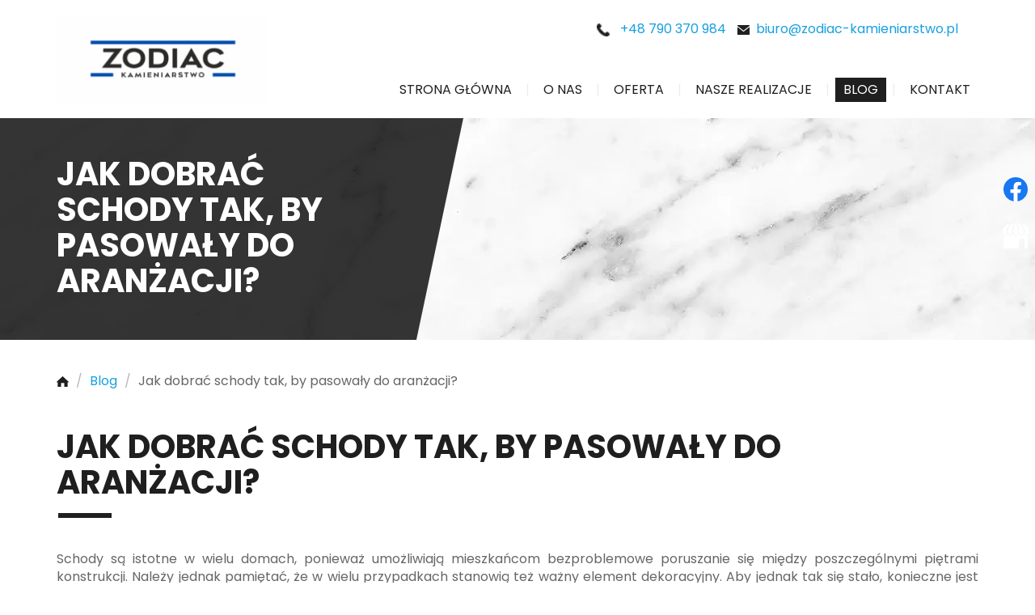

--- FILE ---
content_type: text/html; charset=utf-8
request_url: https://www.zodiac-kamieniarstwo.pl/blog/jak-dobrac-schody-tak-by-pasowaly-do-aranzacji
body_size: 5946
content:
<!DOCTYPE html>
<html lang="pl-PL" itemscope itemtype="https://schema.org/WebPage">
<head>
<meta http-equiv="X-UA-Compatible" content="IE=edge">
<meta name="viewport" content="width=device-width, initial-scale=1">
<meta name="SKYPE_TOOLBAR" content="SKYPE_TOOLBAR_PARSER_COMPATIBLE">
<meta charset="utf-8">
	<meta name="twitter:card" content="summary">
	<meta name="twitter:title" content="Zakład kamieniarski Zodiac - Sokółka w woj. podlaskim">
	<meta name="twitter:description" content="Szukasz profesjonalnego kamieniarza w okolicach Białegostoku? Nasz zakład kamieniarski oferuje różnego rodzaju produkty z konglomeratu. Zapraszamy do nas!">
	<meta name="twitter:image" content="https://www.zodiac-kamieniarstwo.pl/images/design/logo.webp">
	<meta property="og:title" content="Kamieniarstwo Zodiac - Zakład Kamieniarski">
	<meta property="og:image" content="https://www.zodiac-kamieniarstwo.pl/images/design/logo.webp">
	<meta property="og:url" content="https://www.zodiac-kamieniarstwo.pl/">
	<meta property="og:description" content="Szukasz profesjonalnego kamieniarza w okolicach Białegostoku? Nasz zakład kamieniarski oferuje różnego rodzaju produkty z konglomeratu. Zapraszamy do nas!
">
	<meta property="og:sitename" content="Zakład kamieniarski Zodiac - Sokółka w woj. podlaskim">
	<meta name="description" content="Schody odgrywają istotną rolę we wnętrzach. Aby mogły zachwycać swoim wyglądem, powinny być dopasowane do aranżacji pomieszczeń w domu. Sprawdź, jak to zrobić.">
	<title>Jak znaleźć schody dopasowane do wystroju danych wnętrz?</title>
	<link href="/images/design/favicon.ico" rel="icon" type="image/vnd.microsoft.icon">
	<style>.block118 .banner > img,.block118 .banner > .image-edit img {max-width:1920px;width:1920px; left: 50%; margin: 0 0 0 -960px; position: relative; display:block; z-index:-1}</style>
	<style>.block127 .pathwayicon, .block127 .breadcrumbs span:not(:first-of-type) { position: relative; }.block127 .pathwayicon span { position: absolute; visibility: hidden; }</style>
	<style>.block127 .breadcrumbs .divider {margin-left:5px;margin-right:5px;color:rgba(184, 184, 184, 1);}.block127 .breadcrumbs .active {color:rgba(0, 0, 0, 1);}</style>
	
	
	
	
	
	
	
	<link rel="preload stylesheet" as="style" href="/cache/e7914dbde30b92d87b10c251ba70cf57.css" fetchpriority="high">
	<link rel="preload stylesheet" as="style" media="screen and (min-width: 768px)" href="/cache/desktop.css" fetchpriority="low">





<script src="https://www.googletagmanager.com/gtag/js?id=G-2XDGY6G87P"></script><script>
(function(w,d,s,l,i){w[l]=w[l]||[];w[l].push({'gtm.start':
new Date().getTime(),event:'gtm.js'});var f=d.getElementsByTagName(s)[0],
j=d.createElement(s),dl=l!='dataLayer'?'&amp;l='+l:'';j.async=true;j.src=
'https://www.googletagmanager.com/gtm.js?id='+i+dl;f.parentNode.insertBefore(j,f);
})(window,document,'script','dataLayer','GTM-MBLKTB4');

  window.dataLayer = window.dataLayer || [];
  function gtag(){dataLayer.push(arguments);}

gtag('consent', 'default', {
    'ad_storage': 'denied',
    'ad_user_data': 'denied',
    'ad_personalization': 'denied',
    'analytics_storage': 'denied'
  });

  gtag('js', new Date());

  gtag('config', 'G-2XDGY6G87P');
</script>
</head>
      <body class="body-xl page BlogXAlight  lang-pl" data-itemid="883">


        <div id="wrapper">
            <div id="container">
                <header>
                                                <div class="center" data-center="1">
                    </div>
			        <div class="block140 ">

			
            <div class="col-xs-12">

								                <div class="inner row">
																								                    <div class="center" data-center="1">
												<div class="section140" data-position="sekcjaheader" data-sid="140" data-parent="1">
<div class="clearfix"></div>
			        <div class="block95 ">

			
            <div class="col-xs-12 col-md-3 hidden-xs">

								                <div class="inner text-left-xl text-left-lg text-left-md text-center-sm">
																										
<a href="https://www.zodiac-kamieniarstwo.pl/" class="logo">
    <img src="/images/design/logo-1.webp" alt="Zodiac - Zakład Kamieniarski logo" loading="lazy">
</a>																		                    </div>
																				                    <div class="clearfix"></div>
                </div>
			                        </div>
			
			        <div class="block133 ">

			
            <div class="col-xs-12 col-md-9">

								                <div class="inner text-left">
																										<div class="section133" data-position="sekcja-menu-i-szybki-kontakt" data-sid="133" data-parent="1">
<div class="clearfix"></div>
			        <div class="block96  align-right">

			
            <div class="col-xs-12 col-md-8 col-lg-7 col-md-offset-4 col-lg-offset-5">

								                <div class="inner text-right text-right-xl text-right-lg text-right-md text-center-sm text-center-xs">
																										
	<div class="row"><div class="col-md-12">
<p><img src="/images/design/icon-phone.webp" alt="Telefon" width="17" height="17" loading="lazy">&nbsp;&nbsp;&nbsp;<a href="tel:+48790370984">+48 790 370 984</a></p>
<p><img src="/images/design/icon-email.webp" alt="Mail" width="15" height="12" loading="lazy">&nbsp;<span>&nbsp;</span><joomla-hidden-mail is-link="1" is-email="1" first="Yml1cm8=" last="em9kaWFjLWthbWllbmlhcnN0d28ucGw=" text="Yml1cm9Aem9kaWFjLWthbWllbmlhcnN0d28ucGw=" base="">Ten adres pocztowy jest chroniony przed spamowaniem. Aby go zobaczyć, konieczne jest włączenie w przeglądarce obsługi JavaScript.</joomla-hidden-mail></p>
<p></p>
</div></div>
																		                    </div>
																				                    <div class="clearfix"></div>
                </div>
			                        </div>
			
			        <div class="block97  align-right align-left-xs align-center-sm align-right-md align-right-lg align-right-xl">

			
            <div class="col-xs-12">

								                <div class="inner row">
																										          <nav class="navbar navbar-default navbar-custom">
              <div class="navbar-header">
                  <div class="visible-xs">
<a href="https://www.zodiac-kamieniarstwo.pl/" class="logo">
    <img src="/images/design/logo-1.webp" alt="Zodiac - Zakład Kamieniarski logo" loading="lazy">
</a>
</div>                <button type="button" class="navbar-toggle collapsed" data-toggle="collapse" data-target="#navbar-collapse-97" aria-expanded="false"><span class="sr-only">Toggle navigation</span> <span class="icon-bar"></span> <span class="icon-bar"></span> <span class="icon-bar"></span></button>
              </div>
              <div class="collapse navbar-collapse" id="navbar-collapse-97">
                <ul class="nav navbar-nav menu">
<li class="item-101">
<a href="/">Strona główna</a>
</li>
<li class="item-352">
<a href="/o-nas">O nas</a>
</li>
<li class="item-354 dropdown parent">
<a href="/oferta">Oferta</a>
            <a class="dropdown-toggle" href="#" data-toggle="dropdown" role="button" aria-haspopup="true" aria-expanded="false"> <span class="caret"></span></a><ul class="dropdown-menu">
<li class="item-660">
<a href="/oferta/blaty-kuchenne">Blaty kuchenne</a>
</li>
<li class="item-661">
<a href="/oferta/blaty-lazienkowe">Blaty łazienkowe</a>
</li>
<li class="item-662">
<a href="/oferta/parapety">Parapety</a>
</li>
<li class="item-881">
<a href="/oferta/schody">Schody</a>
</li>
<li class="item-882">
<a href="/oferta/kominki">Kominki</a>
</li>
<li class="item-887">
<a href="/oferta/spieki-kwarcowe">Spieki kwarcowe</a>
</li>
</ul>
</li>
<li class="item-356">
<a href="/nasze-realizacje">Nasze realizacje</a>
</li>
<li class="item-883 current active">
<a href="/blog">Blog</a>
</li>
<li class="item-355">
<a href="/kontakt">Kontakt</a>
</li>
</ul>
</div>
</nav>
																		                    </div>
																				                    <div class="clearfix"></div>
                </div>
			                        </div>
			<div class="clearfix"></div>
</div>																		                    </div>
																				                    <div class="clearfix"></div>
                </div>
			                        </div>
			<div class="clearfix"></div>
</div>						<div class="clearfix"></div>
</div>												                    </div>
																				                    <div class="clearfix"></div>
                </div>
			                        </div>
			<div class="clearfix"></div>
<div class="center"></div>
			        <div class="block118 ">

			
            <div class="wrapper">

								                <div class="inner text-left">
																										
<div class="banner">
<div class="inner">
<div class="center">
<div class="col-xs-12 title">
<p>Jak dobrać schody tak, by pasowały do aranżacji?</p>
</div>
</div>
<div class="clearfix"></div>
</div>
<img src="https://www.zodiac-kamieniarstwo.pl/images/design/banner-1.webp" alt="granit" loading="lazy">
</div>


						<img src="https://www.zodiac-kamieniarstwo.pl/images/design/banner-overlay.webp" class="modmasktop118" alt="mask" loading="lazy">												                    </div>
																				                    <div class="clearfix"></div>
                </div>
			                        </div>
			<div class="clearfix"></div>
<div class="center">
			        <div class="block127 ">

			
            <div class="wrapper">

								                <div class="inner text-left">
																										
<div class="breadcrumbs " itemscope itemtype="https://schema.org/BreadcrumbList">
    
    <span itemprop="itemListElement" itemscope itemtype="https://schema.org/ListItem"><a itemprop="item" href="/" class="pathwayicon"><img src="/images/design/breadcrumbs-home.webp" alt="Ikona domu" loading="lazy"><span itemprop="name">Start</span></a><meta itemprop="position" content="1"></span><span class="divider"> / </span><span itemprop="itemListElement" itemscope itemtype="https://schema.org/ListItem"><a itemprop="item" href="/blog" class="pathway"><span itemprop="name">Blog</span></a><meta itemprop="position" content="2"></span><span class="divider"> / </span><span class="breadcrumbs_last" itemprop="name">Jak dobrać schody tak, by pasowały do aranżacji?</span>
</div>
																		                    </div>
																				                    <div class="clearfix"></div>
                </div>
			                        </div>
			
                    <div class="clearfix"></div>
                </div>
                                </header>
                <div id="main"> 
                    <div class="center">                    <div id="system-message-container">
	</div>


                                          <div id="content" class="col-xs-12">
                                                  <article class="item-pageBlogXA" data-content="1">
	
		
				<h1>
							Jak dobrać schody tak, by pasowały do aranżacji?					</h1>
											
	
	
		
				
				<div class="row"><div class="col-md-12"><p>Schody są istotne w&nbsp;wielu domach, ponieważ umożliwiają mieszkańcom bezproblemowe poruszanie&nbsp;się między poszczególnymi piętrami konstrukcji. Należy jednak pamiętać, że w&nbsp;wielu przypadkach stanowią też ważny element dekoracyjny. Aby jednak tak&nbsp;się stało, konieczne jest dopasowanie ich&nbsp;do&nbsp;konkretnej aranżacji. Z&nbsp;jakiego materiału powinny być wykonane, aby dobrze wyglądały w&nbsp;nowoczesnych pomieszczeniach? Co pozwoli je dopasować do&nbsp;klasycznych domów? Podpowiadamy!</p></div></div> <div class="row"><div class="col-md-12">
<h2>Z jakiego materiału powinny być wykonane schody?</h2>
<p>Możemy wybierać spośród opisywanych elementów robionych z&nbsp;wielu odmiennych materiałów. Obecnie jednak do&nbsp;jednych z&nbsp;najpopularniejszych należą <a href="/oferta/schody">schody kamienne. W&nbsp;Sokółce</a> zamówimy m.in. modele przygotowane z&nbsp;konglomeratu, które doskonale prezentują&nbsp;się w&nbsp;nowoczesnych wnętrzach, podkreślając ich&nbsp;wyszukany charakter. <strong>Najczęściej umieszcza&nbsp;się je w&nbsp;pomieszczeniach minimalistycznych oraz&nbsp;tych inspirowanych stylem glamour</strong>.</p>
<p>&nbsp;</p>
<p>Należy podkreślić, że schody przygotowane z&nbsp;kamienia stanowią też świetny wybór do&nbsp;pomieszczeń klasycznych, które zachwycają swoją elegancją. <strong>Trzeba również pamiętać, że stawiając na&nbsp;warianty z&nbsp;konglomeratu, możemy wybierać spośród opcji o&nbsp;różnych wzorach i&nbsp;kolorach</strong>, co ułatwia ich&nbsp;dopasowanie do&nbsp;konkretnego wnętrza.</p>
<p>&nbsp;</p>
<h2>Nie tylko&nbsp;schody — balustrady, które podkreślą charakter wnętrz</h2>
<p>Podczas wyboru schodów należy pamiętać, że nie&nbsp;tylko&nbsp;materiał, z&nbsp;którego są wykonane stopnie schodów, lecz&nbsp;także surowiec wykorzystany do&nbsp;stworzenia balustrady odgrywa istotną rolę podczas dopasowywania tego elementu do&nbsp;aranżacji wnętrza. <strong>W nowoczesnych pomieszczeniach dobrze wyglądają schody kamienne z&nbsp;metalowymi oraz&nbsp;szklanymi balustradami</strong>. Można też postawić na&nbsp;warianty pozbawione poręczy, które sprawdzą&nbsp;się w&nbsp;minimalistycznych aranżacjach.</p>
</div></div>
	
	
<ul class="pager pagenav">
	<li class="col-xs-12 col-sm-6 previous">
		<a class="hasTooltip" title="5 zalet schodów kamiennych" aria-label="Poprzedni artykuł: 5 zalet schodów kamiennych" href="/blog/5-zalet-schodow-kamiennych" rel="prev">
			<span class="icon-chevron-left" aria-hidden="true"></span> <span aria-hidden="true">Poprzedni</span>		</a>
	</li>
	<li class="col-xs-12 col-sm-6 next">
		<a class="hasTooltip" title="Jaki blat powinien wybrać amator roślin doniczkowych?" aria-label="Następny artykuł: Jaki blat powinien wybrać amator roślin doniczkowych?" href="/blog/jaki-blat-powinien-wybrac-amator-roslin-doniczkowych" rel="next">
			<span aria-hidden="true">Następny</span> <span class="icon-chevron-right" aria-hidden="true"></span>		</a>
	</li>
</ul>
						</article>
                          <div class="clearfix"></div>
                                              </div>
                      </div>                </div>
                <footer>
                    <div class="center" data-center="1">                    </div>
			        <div class="block113 ">

			
            <div class="wrapper">

								                <div class="inner">
																								                    <div class="center" data-center="1">
												<div class="section113" data-position="sekcja-stopki" data-sid="113" data-parent="1"><div class="clearfix"></div></div>
			        <div class="block112  align-center">

			
            <div class="wrapper">

								                <div class="inner text-left">
																										<div class="navbar-custom">
<ul class="nav nav-pills menu">
<li class="item-101">
<a href="/">Strona główna</a>
</li>
<li class="item-352">
<a href="/o-nas">O nas</a>
</li>
<li class="item-354 parent">
<a href="/oferta">Oferta</a>
</li>
<li class="item-356">
<a href="/nasze-realizacje">Nasze realizacje</a>
</li>
<li class="item-883 current">
<a href="/blog">Blog</a>
</li>
<li class="item-355">
<a href="/kontakt">Kontakt</a>
</li>
</ul>
</div>
																		                    </div>
																				                    <div class="clearfix"></div>
                </div>
			                        </div>
			<div class="clearfix"></div>
<div class="center"><div class="clearfix"></div></div>						<div class="clearfix"></div>
</div>												                    </div>
																				                    <div class="clearfix"></div>
                </div>
			                        </div>
			<div class="clearfix"></div>
<div class="center"></div>
			        <div class="block147  align-center fixed">

			
            <div class="col-md-1 col-lg-1">

								                <div class="inner text-center">
																										
	<div class="gotoup  row"><div class="col-md-12 glyphicon glyphicon-chevron-up fixed-up"></div></div>
																		                    </div>
																				                    <div class="clearfix"></div>
                </div>
			                        </div>
			<div class="clearfix"></div>
<div class="center"></div>
			        <div class="block180 ">

			
            <div class="col-xs-12">

								                <div class="inner">
																										
<div id="socialicons180" class="social-icons-container">
	<ul class="social-icons">
		<li><a class="csocial-link" href="https://www.facebook.com/ZodiacKamieniarstwo" target="_blank"><img src="https://www.zodiac-kamieniarstwo.pl/media/mod_socialicons/img/icon-facebook.svg" alt="facebook" loading="lazy"></a></li>
<li><a class="csocial-link" href="https://www.google.com/maps/place/Kamieniarstwo+Zodiac+-+Zak%C5%82ad+Kamieniarski/@53.3905134,23.4911273,15z/data=!4m6!3m5!1s0x46e00b8b24ff639f:0x6d98b5de2f2979f9!8m2!3d53.3928436!4d23.500079!16s%2Fg%2F11qyd41bcp" target="_blank"><img src="https://www.zodiac-kamieniarstwo.pl/media/mod_socialicons/img/icon-gmb.svg" alt="gmb" loading="lazy"></a></li>	</ul>
</div>
																		                    </div>
																				                    <div class="clearfix"></div>
                </div>
			                        </div>
			<div class="clearfix"></div>
<div class="center"></div>
			        <div class="block155 ">

			
            <div class="col-xs-12">

								                <div class="inner text-left">
																								                    <div class="center">
												
	<div class="row">
<div class="col-md-4"><p style="text-align: center;"><span class="iconfont-phone"></span><br><a href="tel:+48790370984">+48 790 370 984</a></p></div>
<div class="col-md-4"><p style="text-align: center;"><span class="iconfont-mail-4"></span><br><joomla-hidden-mail is-link="1" is-email="0" first="Yml1cm8=" last="em9kaWFjLWthbWllbmlhcnN0d28ucGw=" text="IGJpdXJvQHpvZGlhYy1rYW1pZW5pYXJzdHdvLnBs" base="">Ten adres pocztowy jest chroniony przed spamowaniem. Aby go zobaczyć, konieczne jest włączenie w przeglądarce obsługi JavaScript.</joomla-hidden-mail></p></div>
<div class="col-md-4"><p style="text-align: center;"><span class="iconfont-pin-2"></span><br>Dolna 81<br> 16-100 Sokółka</p></div>
</div>
						<div class="clearfix"></div>
</div>												                    </div>
																				                    <div class="clearfix"></div>
                </div>
			                        </div>
			<div class="clearfix"></div>
<div class="center"></div>
			        <div class="block114 ">

			
            <div class="col-xs-12">

								                <div class="inner text-left">
																								                    <div class="center">
												
	<div class="row"><div class="col-md-12">
<p style="text-align: center;"><a href="/polityka-prywatnosci" target="_blank" rel="noopener noreferrer">Polityka prywatności</a><br><a href="/polityka-cookies" target="_blank" rel="noopener noreferrer">Polityka Cookies</a></p>
<p style="text-align: center;">©2025 Projekt i&nbsp;realizacja <a href="https://www.wenetpolska.pl/" target="_blank" rel="nofollow noopener noreferrer">WeNet</a></p>
</div></div>
						<div class="clearfix"></div>
</div>												                    </div>
																				                    <div class="clearfix"></div>
                </div>
			                        </div>
			<div class="clearfix"></div>
<div class="center">
                    <div class="clearfix"></div>
</div>                </footer>
            </div>
        </div>
      
<span itemscope itemtype="https://schema.org/LocalBusiness">
<span itemprop="address" itemscope itemtype="https://schema.org/PostalAddress">
<meta itemprop="streetAddress" content="os. Buchałowo 5">
<meta itemprop="addressLocality" content="Sokółka">
<meta itemprop="postalCode" content="16-100">
</span>
<span itemprop="geo" itemscope itemtype="https://schema.org/GeoCoordinates">
<meta itemprop="latitude" content="53.413067538972">
<meta itemprop="longitude" content="23.538806269319">
</span>
<meta itemprop="telephone" content="+48790370984">
<meta itemprop="openingHours" content="Mo-Fr 8-16">
<meta itemprop="name" content="Kamieniarstwo Zodiac - Zakład Kamieniarski">
<meta itemprop="image" content="https://www.zodiac-kamieniarstwo.pl/images/design/logo.webp">
<span itemprop="location" itemscope itemtype="https://schema.org/Place">
<link itemprop="url" href="https://www.zodiac-kamieniarstwo.pl/">
<link itemprop="hasMap" href="https://www.google.com/maps/place/Kamieniarstwo+Zodiac+-+Zak%C5%82ad+Kamieniarski/@53.3905134,23.4911273,15z/data=!4m6!3m5!1s0x46e00b8b24ff639f:0x6d98b5de2f2979f9!8m2!3d53.3928436!4d23.500079!16s%2Fg%2F11qyd41bcp">
</span>
</span>
  <script src="/media/vendor/jquery/js/jquery.min.js?3.7.1"></script><script src="/media/legacy/js/jquery-noconflict.min.js?647005fc12b79b3ca2bb30c059899d5994e3e34d"></script><script src="https://www.zodiac-kamieniarstwo.pl/cache/e7914dbde30b92d87b10c251ba70cf57.js"></script><script type="application/json" class="joomla-script-options new">{"joomla.jtext":{"RLTA_BUTTON_SCROLL_LEFT":"Scroll buttons to the left","RLTA_BUTTON_SCROLL_RIGHT":"Scroll buttons to the right"},"system.paths":{"root":"","rootFull":"https:\/\/www.zodiac-kamieniarstwo.pl\/","base":"","baseFull":"https:\/\/www.zodiac-kamieniarstwo.pl\/"},"csrf.token":"3be6b78e948383e262e119ec35a4f37f"}</script><script src="/media/system/js/core.min.js?ee06c8994b37d13d4ad21c573bbffeeb9465c0e2"></script><script src="/media/vendor/webcomponentsjs/js/webcomponents-bundle.min.js?2.8.0" nomodule defer></script><script src="/media/system/js/joomla-hidden-mail-es5.min.js?b2c8377606bb898b64d21e2d06c6bb925371b9c3" nomodule defer></script><script src="/media/system/js/joomla-hidden-mail.min.js?065992337609bf436e2fedbcbdc3de1406158b97" type="module"></script>
</body>
</html>

--- FILE ---
content_type: text/css
request_url: https://www.zodiac-kamieniarstwo.pl/cache/desktop.css
body_size: 1060
content:
.block95 > div > div.inner {margin-top:20px;position: relative;}.block95 strong {font-weight:normal}.body-xs .block95 strong {font-weight:normal}.body-sm .block95 strong {font-weight:normal}.body-md .block95 strong {font-weight:normal}.body-lg .block95 strong {font-weight:normal}.body-xl .block95 strong {font-weight:normal}
.block98 > div > div.inner {position: relative;}.block98 strong {font-weight:normal}.body-xs .block98 strong {font-weight:normal}.body-sm .block98 strong {font-weight:normal}.body-md .block98 strong {font-weight:normal}.body-lg .block98 strong {font-weight:normal}.body-xl .block98 strong {font-weight:normal}.body-sm .block98 > div > div.inner  .heading3 {font-size: 24px !important;}.body-sm .block98 > div > div.inner  .btn {font-size: 13px;}
.block98 .slider .slick-dots li button::before {width:18px;height:18px;height:18px;border-radius: 100%;opacity: 1}.block98 .slider .slick-dots li:hover::before {opacity: 1}.slick-next:before { content: unset; }.slick-prev:before { content: unset; }.block98 .slider .slick-prev {left: -100px;}.block98 .slider .slick-next {right: -100px;}.block98 .slider .jquery-background-video-wrapper {height:500px;}.block98 .slider .slick-slide .slideimage {max-width:1920px;width:1920px; position: relative;}.block98 .slider.slide-fade .slick-slide .slideimage {left: 50%; margin: 0 0 0 -960px;}.slider .slide1 .btn { z-index: 9999; }.slider .slide1  .btn::after, .slider .slide1  a.btn::after, .slider .slide1  .btn::before { content: none; }.slider .slide1  a.btn.btn, .slider .slide1  button.btn, .slider .slide1  .btn, .slider .slide1  .rsform .btn[type=submit], .slider .slide1  .rsform .btn[type=reset], .slider .slide1  .btn:active{font-family:poppins-bold,Arial,Helvetica,sans-serif;font-size:16px;color:rgba(31, 31, 31, 1);background:rgba(255, 255, 255, 1) url(https://www.zodiac-kamieniarstwo.pl/images/design/slider-button-arrow-1.png) no-repeat; background-position: left 100% top 50%;padding-top:12px;padding-bottom:12px;/*Użyj narzędzia z https://www.cssmatic.com/box-shadow i wklej wygenerowany kod CSS*/}.slider .slide1  a.btn.btn:hover, .slider .slide1  button.btn:hover, .slider .slide1  a.btn:focus, .slider .slide1  button.btn:focus, .slider .slide1  .btn:focus, .slider .slide1  .btn.hovered,.slider .slide1  .btn:hover {color:rgba(255, 255, 255, 1);background:rgba(31, 31, 31, 1) url(https://www.zodiac-kamieniarstwo.pl/images/design/slider-button-arrow-2.png) no-repeat; background-position: left 100% top 50%;/*Użyj narzędzia z https://www.cssmatic.com/box-shadow i wklej wygenerowany kod CSS*/}.slider .slide1 .description  {top: auto; right:auto; bottom: auto; left:auto; width:100%;font-size:16px;}.slider .slide1 .description h3 {font-family:poppins-bold,Arial,Helvetica,sans-serif;font-size:24px;color:rgba(255, 255, 255, 1);text-transform:uppercase;margin-bottom:10px;line-height:1.2;text-decoration: unset;}.slider .slide1 .description h3:hover {text-decoration: unset;}.body-xs .slider .slide1 .description h3 {font-family:poppins-bold,Arial,Helvetica,sans-serif;color:rgba(255, 255, 255, 1);}.body-sm .slider .slide1 .description h3 {font-family:poppins-bold,Arial,Helvetica,sans-serif;font-size:24px;color:rgba(255, 255, 255, 1);}.body-md .slider .slide1 .description h3 {font-family:poppins-bold,Arial,Helvetica,sans-serif;font-size:24px;color:rgba(255, 255, 255, 1);}.body-lg .slider .slide1 .description h3 {font-family:poppins-bold,Arial,Helvetica,sans-serif;color:rgba(255, 255, 255, 1);}.body-xl .slider .slide1 .description h3 {font-family:poppins-bold,Arial,Helvetica,sans-serif;color:rgba(255, 255, 255, 1);}.slider .slide1 .description .heading3 {font-family:poppins-bold,Arial,Helvetica,sans-serif;font-size:24px;color:rgba(255, 255, 255, 1);text-transform:uppercase;margin-bottom:10px;line-height:1.2;text-decoration: unset;}.slider .slide1 .description .heading3:hover {text-decoration: unset;}.body-xs .slider .slide1 .description .heading3 {font-family:poppins-bold,Arial,Helvetica,sans-serif;color:rgba(255, 255, 255, 1);}.body-sm .slider .slide1 .description .heading3 {font-family:poppins-bold,Arial,Helvetica,sans-serif;font-size:24px;color:rgba(255, 255, 255, 1);}.body-md .slider .slide1 .description .heading3 {font-family:poppins-bold,Arial,Helvetica,sans-serif;font-size:24px;color:rgba(255, 255, 255, 1);}.body-lg .slider .slide1 .description .heading3 {font-family:poppins-bold,Arial,Helvetica,sans-serif;color:rgba(255, 255, 255, 1);}.body-xl .slider .slide1 .description .heading3 {font-family:poppins-bold,Arial,Helvetica,sans-serif;color:rgba(255, 255, 255, 1);}.slider .slide1 .description h4 {line-height:1.5;text-decoration: unset;}.slider .slide1 .description h4:hover {text-decoration: unset;}.slider .slide1 .description .heading4 {line-height:1.5;text-decoration: unset;}.slider .slide1 .description .heading4:hover {text-decoration: unset;}.slider .slide4 .btn { z-index: 9999; }.slider .slide4  .btn::after, .slider .slide4  a.btn::after, .slider .slide4  .btn::before { content: none; }.slider .slide4  a.btn.btn, .slider .slide4  button.btn, .slider .slide4  .btn, .slider .slide4  .rsform .btn[type=submit], .slider .slide4  .rsform .btn[type=reset], .slider .slide4  .btn:active{font-family:poppins-bold,Arial,Helvetica,sans-serif;font-size:16px;color:rgba(31, 31, 31, 1);background:rgba(255, 255, 255, 1) url(https://www.zodiac-kamieniarstwo.pl/images/design/slider-button-arrow-1.png) no-repeat; background-position: left 100% top 50%;padding-top:12px;padding-bottom:12px;/*Użyj narzędzia z https://www.cssmatic.com/box-shadow i wklej wygenerowany kod CSS*/}.slider .slide4  a.btn.btn:hover, .slider .slide4  button.btn:hover, .slider .slide4  a.btn:focus, .slider .slide4  button.btn:focus, .slider .slide4  .btn:focus, .slider .slide4  .btn.hovered,.slider .slide4  .btn:hover {color:rgba(255, 255, 255, 1);background:rgba(31, 31, 31, 1) url(https://www.zodiac-kamieniarstwo.pl/images/design/slider-button-arrow-2.png) no-repeat; background-position: left 100% top 50%;/*Użyj narzędzia z https://www.cssmatic.com/box-shadow i wklej wygenerowany kod CSS*/}.slider .slide4 .description  {top: auto; right:auto; bottom: auto; left:auto; width:100%;font-size:16px;}.slider .slide4 .description h3 {font-family:poppins-bold,Arial,Helvetica,sans-serif;font-size:24px;color:rgba(255, 255, 255, 1);text-transform:uppercase;margin-bottom:10px;line-height:1.2;text-decoration: unset;}.slider .slide4 .description h3:hover {text-decoration: unset;}.body-xs .slider .slide4 .description h3 {font-family:poppins-bold,Arial,Helvetica,sans-serif;color:rgba(255, 255, 255, 1);}.body-sm .slider .slide4 .description h3 {font-family:poppins-bold,Arial,Helvetica,sans-serif;font-size:24px;color:rgba(255, 255, 255, 1);}.body-md .slider .slide4 .description h3 {font-family:poppins-bold,Arial,Helvetica,sans-serif;font-size:24px;color:rgba(255, 255, 255, 1);}.body-lg .slider .slide4 .description h3 {font-family:poppins-bold,Arial,Helvetica,sans-serif;color:rgba(255, 255, 255, 1);}.body-xl .slider .slide4 .description h3 {font-family:poppins-bold,Arial,Helvetica,sans-serif;color:rgba(255, 255, 255, 1);}.slider .slide4 .description .heading3 {font-family:poppins-bold,Arial,Helvetica,sans-serif;font-size:24px;color:rgba(255, 255, 255, 1);text-transform:uppercase;margin-bottom:10px;line-height:1.2;text-decoration: unset;}.slider .slide4 .description .heading3:hover {text-decoration: unset;}.body-xs .slider .slide4 .description .heading3 {font-family:poppins-bold,Arial,Helvetica,sans-serif;color:rgba(255, 255, 255, 1);}.body-sm .slider .slide4 .description .heading3 {font-family:poppins-bold,Arial,Helvetica,sans-serif;font-size:24px;color:rgba(255, 255, 255, 1);}.body-md .slider .slide4 .description .heading3 {font-family:poppins-bold,Arial,Helvetica,sans-serif;font-size:24px;color:rgba(255, 255, 255, 1);}.body-lg .slider .slide4 .description .heading3 {font-family:poppins-bold,Arial,Helvetica,sans-serif;color:rgba(255, 255, 255, 1);}.body-xl .slider .slide4 .description .heading3 {font-family:poppins-bold,Arial,Helvetica,sans-serif;color:rgba(255, 255, 255, 1);}.slider .slide4 .description h4 {line-height:1.5;text-decoration: unset;}.slider .slide4 .description h4:hover {text-decoration: unset;}.slider .slide4 .description .heading4 {line-height:1.5;text-decoration: unset;}.slider .slide4 .description .heading4:hover {text-decoration: unset;}.slider .slide5 .btn { z-index: 9999; }.slider .slide5  .btn::after, .slider .slide5  a.btn::after, .slider .slide5  .btn::before { content: none; }.slider .slide5  a.btn.btn, .slider .slide5  button.btn, .slider .slide5  .btn, .slider .slide5  .rsform .btn[type=submit], .slider .slide5  .rsform .btn[type=reset], .slider .slide5  .btn:active{font-family:poppins-bold,Arial,Helvetica,sans-serif;font-size:16px;color:rgba(31, 31, 31, 1);background:rgba(255, 255, 255, 1) url(https://www.zodiac-kamieniarstwo.pl/images/design/slider-button-arrow-1.png) no-repeat; background-position: left 100% top 50%;padding-top:12px;padding-bottom:12px;/*Użyj narzędzia z https://www.cssmatic.com/box-shadow i wklej wygenerowany kod CSS*/}.slider .slide5  a.btn.btn:hover, .slider .slide5  button.btn:hover, .slider .slide5  a.btn:focus, .slider .slide5  button.btn:focus, .slider .slide5  .btn:focus, .slider .slide5  .btn.hovered,.slider .slide5  .btn:hover {color:rgba(255, 255, 255, 1);background:rgba(31, 31, 31, 1) url(https://www.zodiac-kamieniarstwo.pl/images/design/slider-button-arrow-2.png) no-repeat; background-position: left 100% top 50%;/*Użyj narzędzia z https://www.cssmatic.com/box-shadow i wklej wygenerowany kod CSS*/}.slider .slide5 .description  {top: auto; right:auto; bottom: auto; left:auto; width:100%;font-size:16px;}.slider .slide5 .description h3 {font-family:poppins-bold,Arial,Helvetica,sans-serif;font-size:24px;color:rgba(255, 255, 255, 1);text-transform:uppercase;margin-bottom:10px;line-height:1.2;text-decoration: unset;}.slider .slide5 .description h3:hover {text-decoration: unset;}.body-xs .slider .slide5 .description h3 {font-family:poppins-bold,Arial,Helvetica,sans-serif;color:rgba(255, 255, 255, 1);}.body-sm .slider .slide5 .description h3 {font-family:poppins-bold,Arial,Helvetica,sans-serif;font-size:24px;color:rgba(255, 255, 255, 1);}.body-md .slider .slide5 .description h3 {font-family:poppins-bold,Arial,Helvetica,sans-serif;font-size:24px;color:rgba(255, 255, 255, 1);}.body-lg .slider .slide5 .description h3 {font-family:poppins-bold,Arial,Helvetica,sans-serif;color:rgba(255, 255, 255, 1);}.body-xl .slider .slide5 .description h3 {font-family:poppins-bold,Arial,Helvetica,sans-serif;color:rgba(255, 255, 255, 1);}.slider .slide5 .description .heading3 {font-family:poppins-bold,Arial,Helvetica,sans-serif;font-size:24px;color:rgba(255, 255, 255, 1);text-transform:uppercase;margin-bottom:10px;line-height:1.2;text-decoration: unset;}.slider .slide5 .description .heading3:hover {text-decoration: unset;}.body-xs .slider .slide5 .description .heading3 {font-family:poppins-bold,Arial,Helvetica,sans-serif;color:rgba(255, 255, 255, 1);}.body-sm .slider .slide5 .description .heading3 {font-family:poppins-bold,Arial,Helvetica,sans-serif;font-size:24px;color:rgba(255, 255, 255, 1);}.body-md .slider .slide5 .description .heading3 {font-family:poppins-bold,Arial,Helvetica,sans-serif;font-size:24px;color:rgba(255, 255, 255, 1);}.body-lg .slider .slide5 .description .heading3 {font-family:poppins-bold,Arial,Helvetica,sans-serif;color:rgba(255, 255, 255, 1);}.body-xl .slider .slide5 .description .heading3 {font-family:poppins-bold,Arial,Helvetica,sans-serif;color:rgba(255, 255, 255, 1);}.slider .slide5 .description h4 {line-height:1.5;text-decoration: unset;}.slider .slide5 .description h4:hover {text-decoration: unset;}.slider .slide5 .description .heading4 {line-height:1.5;text-decoration: unset;}.slider .slide5 .description .heading4:hover {text-decoration: unset;}